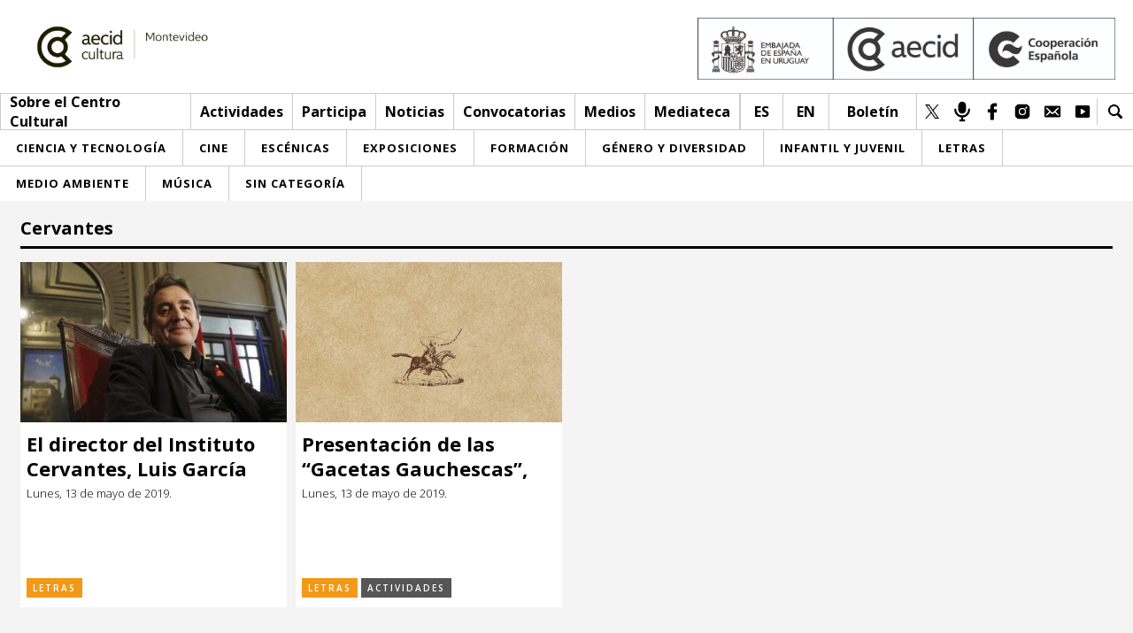

--- FILE ---
content_type: text/html; charset=UTF-8
request_url: https://cce.org.uy/etiqueta/cervantes/
body_size: 5981
content:
<!DOCTYPE html>
<html lang="es">
    <head>
        <meta charset="UTF-8" />
        <meta name="lang" content="es" />

        <title>Cervantes - Centro Cultural de España en Montevideo</title>

        <meta http-equiv="X-UA-Compatible" content="IE=edge">
        <meta name="format-detection" content="address=no,email=no,telephone=no">
        <meta name="viewport" content="width=device-width, initial-scale=1.0 user-scalable=no">
        <meta name="theme-color" content="#555">
        <meta name="description" content="Cervantes - Centro Cultural de España en Montevideo">
        <meta name="DC.title" lang="es" content="Cervantes - Centro Cultural de España en Montevideo" />
        <meta name="DC.description" lang="es" content="Cervantes - Centro Cultural de España en Montevideo" />
        <meta name="DC.creator" content="Centro Cultural de España en Montevideo" />
        <meta name="DC.language" content="es" />
        <meta property="og:title" content="Cervantes - Centro Cultural de España en Montevideo"/>
        <meta property="og:description" content="Cervantes - Centro Cultural de España en Montevideo"/>
        <meta property="og:image" content="https://cce.org.uy/wp-content/uploads/2024/08/301763078_5555249841179887_8265482236421907224_n-2-150x150.jpg"/>
        <meta property="og:image:width" content="150"/>
        <meta property="og:image:height" content="150"/>
        <meta property="og:url" content="https://cce.org.uy/etiqueta/cervantes/" />
        <meta property="og:site_name" content="Centro Cultural de España en Montevideo"/>
        <meta property="og:type" content="website"/>

        <link rel="canonical" href="https://cce.org.uy/etiqueta/cervantes/" />
        <link rel="shortcut icon" type="image/png" href="https://cce.org.uy/wp-content/uploads/2019/12/favicon.png">

                    <!-- Global site tag (gtag.js) - Google Analytics -->
            <script async src="https://www.googletagmanager.com/gtag/js?id=UA-122827705-7"></script>
            <script>
                window.dataLayer = window.dataLayer || [];
                function gtag(){dataLayer.push(arguments);}
                gtag('js', new Date());

                gtag('config', 'UA-122827705-7');
            </script>
                <meta name='robots' content='max-image-preview:large' />
<link rel="alternate" type="application/rss+xml" title="Centro Cultural de España en Montevideo &raquo; Cervantes Etiqueta de Evento Feed" href="https://cce.org.uy/etiqueta/cervantes/feed/" />
<style id='wp-img-auto-sizes-contain-inline-css' type='text/css'>
img:is([sizes=auto i],[sizes^="auto," i]){contain-intrinsic-size:3000px 1500px}
/*# sourceURL=wp-img-auto-sizes-contain-inline-css */
</style>
<link rel='stylesheet' id='sbi_styles-css' href='https://cce.org.uy/wp-content/plugins/instagram-feed/css/sbi-styles.min.css?ver=6.8.0' type='text/css' media='all' />
<style id='classic-theme-styles-inline-css' type='text/css'>
/*! This file is auto-generated */
.wp-block-button__link{color:#fff;background-color:#32373c;border-radius:9999px;box-shadow:none;text-decoration:none;padding:calc(.667em + 2px) calc(1.333em + 2px);font-size:1.125em}.wp-block-file__button{background:#32373c;color:#fff;text-decoration:none}
/*# sourceURL=/wp-includes/css/classic-themes.min.css */
</style>
<link rel='stylesheet' id='fontawesome-css' href='https://use.fontawesome.com/releases/v5.7.0/css/all.css?ver=6.9' type='text/css' media='all' />
<link rel='stylesheet' id='Lora-css' href='https://fonts.googleapis.com/css?family=Lora%3A400%2C400i%2C700%2C700i%7COpen+Sans%3A300%2C300i%2C400%2C400i%2C600%2C600i%2C700%2C700i%2C800%2C800i&#038;ver=6.9' type='text/css' media='all' />
<link rel='stylesheet' id='slick-css' href='https://cce.org.uy/wp-content/themes/cce/Theme/css/slick.css?ver=6.9' type='text/css' media='all' />
<link rel='stylesheet' id='sclick-theme-css' href='https://cce.org.uy/wp-content/themes/cce/Theme/css/slick-theme.css?ver=6.9' type='text/css' media='all' />
<link rel='stylesheet' id='style-css' href='https://cce.org.uy/wp-content/themes/cce/Theme/css/style.css?v=1768869129&#038;ver=6.9' type='text/css' media='all' />
<link rel='stylesheet' id='responsive-css' href='https://cce.org.uy/wp-content/themes/cce/Theme/css/responsive.css?v=1768869129&#038;ver=6.9' type='text/css' media='all' />
<link rel='stylesheet' id='imprimir-css' href='https://cce.org.uy/wp-content/themes/cce/Theme/css/imprimir.css?v=1768869129&#038;ver=6.9' type='text/css' media='all' />
<script></script><style type="text/css">
.qtranxs_flag_es {background-image: url(https://cce.org.uy/wp-content/plugins/qtranslate-xt/flags/es.png); background-repeat: no-repeat;}
.qtranxs_flag_en {background-image: url(https://cce.org.uy/wp-content/plugins/qtranslate-xt/flags/gb.png); background-repeat: no-repeat;}
</style>
<link hreflang="es" href="https://cce.org.uy/es/etiqueta/cervantes/" rel="alternate" />
<link hreflang="en" href="https://cce.org.uy/en/etiqueta/cervantes/" rel="alternate" />
<link hreflang="x-default" href="https://cce.org.uy/etiqueta/cervantes/" rel="alternate" />
<meta name="generator" content="qTranslate-XT 3.5.2" />
<meta name="generator" content="Powered by WPBakery Page Builder - drag and drop page builder for WordPress."/>
<noscript><style> .wpb_animate_when_almost_visible { opacity: 1; }</style></noscript>    <style id='global-styles-inline-css' type='text/css'>
:root{--wp--preset--aspect-ratio--square: 1;--wp--preset--aspect-ratio--4-3: 4/3;--wp--preset--aspect-ratio--3-4: 3/4;--wp--preset--aspect-ratio--3-2: 3/2;--wp--preset--aspect-ratio--2-3: 2/3;--wp--preset--aspect-ratio--16-9: 16/9;--wp--preset--aspect-ratio--9-16: 9/16;--wp--preset--color--black: #000000;--wp--preset--color--cyan-bluish-gray: #abb8c3;--wp--preset--color--white: #ffffff;--wp--preset--color--pale-pink: #f78da7;--wp--preset--color--vivid-red: #cf2e2e;--wp--preset--color--luminous-vivid-orange: #ff6900;--wp--preset--color--luminous-vivid-amber: #fcb900;--wp--preset--color--light-green-cyan: #7bdcb5;--wp--preset--color--vivid-green-cyan: #00d084;--wp--preset--color--pale-cyan-blue: #8ed1fc;--wp--preset--color--vivid-cyan-blue: #0693e3;--wp--preset--color--vivid-purple: #9b51e0;--wp--preset--gradient--vivid-cyan-blue-to-vivid-purple: linear-gradient(135deg,rgb(6,147,227) 0%,rgb(155,81,224) 100%);--wp--preset--gradient--light-green-cyan-to-vivid-green-cyan: linear-gradient(135deg,rgb(122,220,180) 0%,rgb(0,208,130) 100%);--wp--preset--gradient--luminous-vivid-amber-to-luminous-vivid-orange: linear-gradient(135deg,rgb(252,185,0) 0%,rgb(255,105,0) 100%);--wp--preset--gradient--luminous-vivid-orange-to-vivid-red: linear-gradient(135deg,rgb(255,105,0) 0%,rgb(207,46,46) 100%);--wp--preset--gradient--very-light-gray-to-cyan-bluish-gray: linear-gradient(135deg,rgb(238,238,238) 0%,rgb(169,184,195) 100%);--wp--preset--gradient--cool-to-warm-spectrum: linear-gradient(135deg,rgb(74,234,220) 0%,rgb(151,120,209) 20%,rgb(207,42,186) 40%,rgb(238,44,130) 60%,rgb(251,105,98) 80%,rgb(254,248,76) 100%);--wp--preset--gradient--blush-light-purple: linear-gradient(135deg,rgb(255,206,236) 0%,rgb(152,150,240) 100%);--wp--preset--gradient--blush-bordeaux: linear-gradient(135deg,rgb(254,205,165) 0%,rgb(254,45,45) 50%,rgb(107,0,62) 100%);--wp--preset--gradient--luminous-dusk: linear-gradient(135deg,rgb(255,203,112) 0%,rgb(199,81,192) 50%,rgb(65,88,208) 100%);--wp--preset--gradient--pale-ocean: linear-gradient(135deg,rgb(255,245,203) 0%,rgb(182,227,212) 50%,rgb(51,167,181) 100%);--wp--preset--gradient--electric-grass: linear-gradient(135deg,rgb(202,248,128) 0%,rgb(113,206,126) 100%);--wp--preset--gradient--midnight: linear-gradient(135deg,rgb(2,3,129) 0%,rgb(40,116,252) 100%);--wp--preset--font-size--small: 13px;--wp--preset--font-size--medium: 20px;--wp--preset--font-size--large: 36px;--wp--preset--font-size--x-large: 42px;--wp--preset--spacing--20: 0.44rem;--wp--preset--spacing--30: 0.67rem;--wp--preset--spacing--40: 1rem;--wp--preset--spacing--50: 1.5rem;--wp--preset--spacing--60: 2.25rem;--wp--preset--spacing--70: 3.38rem;--wp--preset--spacing--80: 5.06rem;--wp--preset--shadow--natural: 6px 6px 9px rgba(0, 0, 0, 0.2);--wp--preset--shadow--deep: 12px 12px 50px rgba(0, 0, 0, 0.4);--wp--preset--shadow--sharp: 6px 6px 0px rgba(0, 0, 0, 0.2);--wp--preset--shadow--outlined: 6px 6px 0px -3px rgb(255, 255, 255), 6px 6px rgb(0, 0, 0);--wp--preset--shadow--crisp: 6px 6px 0px rgb(0, 0, 0);}:where(.is-layout-flex){gap: 0.5em;}:where(.is-layout-grid){gap: 0.5em;}body .is-layout-flex{display: flex;}.is-layout-flex{flex-wrap: wrap;align-items: center;}.is-layout-flex > :is(*, div){margin: 0;}body .is-layout-grid{display: grid;}.is-layout-grid > :is(*, div){margin: 0;}:where(.wp-block-columns.is-layout-flex){gap: 2em;}:where(.wp-block-columns.is-layout-grid){gap: 2em;}:where(.wp-block-post-template.is-layout-flex){gap: 1.25em;}:where(.wp-block-post-template.is-layout-grid){gap: 1.25em;}.has-black-color{color: var(--wp--preset--color--black) !important;}.has-cyan-bluish-gray-color{color: var(--wp--preset--color--cyan-bluish-gray) !important;}.has-white-color{color: var(--wp--preset--color--white) !important;}.has-pale-pink-color{color: var(--wp--preset--color--pale-pink) !important;}.has-vivid-red-color{color: var(--wp--preset--color--vivid-red) !important;}.has-luminous-vivid-orange-color{color: var(--wp--preset--color--luminous-vivid-orange) !important;}.has-luminous-vivid-amber-color{color: var(--wp--preset--color--luminous-vivid-amber) !important;}.has-light-green-cyan-color{color: var(--wp--preset--color--light-green-cyan) !important;}.has-vivid-green-cyan-color{color: var(--wp--preset--color--vivid-green-cyan) !important;}.has-pale-cyan-blue-color{color: var(--wp--preset--color--pale-cyan-blue) !important;}.has-vivid-cyan-blue-color{color: var(--wp--preset--color--vivid-cyan-blue) !important;}.has-vivid-purple-color{color: var(--wp--preset--color--vivid-purple) !important;}.has-black-background-color{background-color: var(--wp--preset--color--black) !important;}.has-cyan-bluish-gray-background-color{background-color: var(--wp--preset--color--cyan-bluish-gray) !important;}.has-white-background-color{background-color: var(--wp--preset--color--white) !important;}.has-pale-pink-background-color{background-color: var(--wp--preset--color--pale-pink) !important;}.has-vivid-red-background-color{background-color: var(--wp--preset--color--vivid-red) !important;}.has-luminous-vivid-orange-background-color{background-color: var(--wp--preset--color--luminous-vivid-orange) !important;}.has-luminous-vivid-amber-background-color{background-color: var(--wp--preset--color--luminous-vivid-amber) !important;}.has-light-green-cyan-background-color{background-color: var(--wp--preset--color--light-green-cyan) !important;}.has-vivid-green-cyan-background-color{background-color: var(--wp--preset--color--vivid-green-cyan) !important;}.has-pale-cyan-blue-background-color{background-color: var(--wp--preset--color--pale-cyan-blue) !important;}.has-vivid-cyan-blue-background-color{background-color: var(--wp--preset--color--vivid-cyan-blue) !important;}.has-vivid-purple-background-color{background-color: var(--wp--preset--color--vivid-purple) !important;}.has-black-border-color{border-color: var(--wp--preset--color--black) !important;}.has-cyan-bluish-gray-border-color{border-color: var(--wp--preset--color--cyan-bluish-gray) !important;}.has-white-border-color{border-color: var(--wp--preset--color--white) !important;}.has-pale-pink-border-color{border-color: var(--wp--preset--color--pale-pink) !important;}.has-vivid-red-border-color{border-color: var(--wp--preset--color--vivid-red) !important;}.has-luminous-vivid-orange-border-color{border-color: var(--wp--preset--color--luminous-vivid-orange) !important;}.has-luminous-vivid-amber-border-color{border-color: var(--wp--preset--color--luminous-vivid-amber) !important;}.has-light-green-cyan-border-color{border-color: var(--wp--preset--color--light-green-cyan) !important;}.has-vivid-green-cyan-border-color{border-color: var(--wp--preset--color--vivid-green-cyan) !important;}.has-pale-cyan-blue-border-color{border-color: var(--wp--preset--color--pale-cyan-blue) !important;}.has-vivid-cyan-blue-border-color{border-color: var(--wp--preset--color--vivid-cyan-blue) !important;}.has-vivid-purple-border-color{border-color: var(--wp--preset--color--vivid-purple) !important;}.has-vivid-cyan-blue-to-vivid-purple-gradient-background{background: var(--wp--preset--gradient--vivid-cyan-blue-to-vivid-purple) !important;}.has-light-green-cyan-to-vivid-green-cyan-gradient-background{background: var(--wp--preset--gradient--light-green-cyan-to-vivid-green-cyan) !important;}.has-luminous-vivid-amber-to-luminous-vivid-orange-gradient-background{background: var(--wp--preset--gradient--luminous-vivid-amber-to-luminous-vivid-orange) !important;}.has-luminous-vivid-orange-to-vivid-red-gradient-background{background: var(--wp--preset--gradient--luminous-vivid-orange-to-vivid-red) !important;}.has-very-light-gray-to-cyan-bluish-gray-gradient-background{background: var(--wp--preset--gradient--very-light-gray-to-cyan-bluish-gray) !important;}.has-cool-to-warm-spectrum-gradient-background{background: var(--wp--preset--gradient--cool-to-warm-spectrum) !important;}.has-blush-light-purple-gradient-background{background: var(--wp--preset--gradient--blush-light-purple) !important;}.has-blush-bordeaux-gradient-background{background: var(--wp--preset--gradient--blush-bordeaux) !important;}.has-luminous-dusk-gradient-background{background: var(--wp--preset--gradient--luminous-dusk) !important;}.has-pale-ocean-gradient-background{background: var(--wp--preset--gradient--pale-ocean) !important;}.has-electric-grass-gradient-background{background: var(--wp--preset--gradient--electric-grass) !important;}.has-midnight-gradient-background{background: var(--wp--preset--gradient--midnight) !important;}.has-small-font-size{font-size: var(--wp--preset--font-size--small) !important;}.has-medium-font-size{font-size: var(--wp--preset--font-size--medium) !important;}.has-large-font-size{font-size: var(--wp--preset--font-size--large) !important;}.has-x-large-font-size{font-size: var(--wp--preset--font-size--x-large) !important;}
/*# sourceURL=global-styles-inline-css */
</style>
</head>
    <body>
        <header>
            <div class="header_a">
                <a href="https://cce.org.uy/">
                    <div class="logo">
                        <h1>Centro Cultural de España en Montevideo</h1>
                        <img src="https://cce.org.uy/wp-content/uploads/2025/06/H_AECID_CulturaCiudad_RGB_Cultura_Montevideo_Monocroma-scaled.jpg">                                            </div>
                </a>
                                    <div class="logo_secundario">
                        <div class="lc_img_logo"><img src="https://cce.org.uy/wp-content/uploads/2025/06/YDRAY-EMBAJADA-URUGUAY-AECID-CE-MONOCROMO-scaled.jpg"></div>
                    </div>
                                <div class="clear"></div>
            </div>
            <div class="header_b">
                <div class="columna_uno">
                    <nav class="menu">
                        <a href="https://cce.org.uy/" class="menu_li logo_mini"><img src=https://cce.org.uy/wp-content/uploads/2025/06/H_AECID_CulturaCiudad_RGB_Cultura_Montevideo_Monocroma-scaled.jpg></a>                                                        <span class="menu_li">
                                                                                <span>Sobre el Centro Cultural</span>
                                                                                <div class="submenu">
                                                                                                <a href="https://cce.org.uy/red-aecid/">Red AECID</a>
                                                                                                <a href="https://cce.org.uy/equipo/">Equipo</a>
                                                                                                <a href="https://cce.org.uy/instalaciones/">Instalaciones</a>
                                                                                                <a href="https://cce.org.uy/visitanos/">Visítanos</a>
                                                                                    </div>
                                                                    </span>
                                                        <span class="menu_li">
                                                                                    <a href="https://cce.org.uy/tipo/actividades/">Actividades</a>
                                                                                    <div class="submenu">
                                                                                                <a href="https://cce.org.uy/esta-semana/">Esta semana</a>
                                                                                                <a href="https://cce.org.uy/inscripciones/">Inscripciones</a>
                                                                                    </div>
                                                                    </span>
                                                        <span class="menu_li">
                                                                                <span>Participa</span>
                                                                                <div class="submenu">
                                                                                                <a href="https://cce.org.uy/envianos-tu-propuesta/">Envíanos tu propuesta</a>
                                                                                                <a href="https://cce.org.uy/buzon-de-sugerencias/">Buzón de sugerencias</a>
                                                                                    </div>
                                                                    </span>
                                                        <span class="menu_li">
                                                                                <a href="https://cce.org.uy/articulos/categoria/noticias/">Noticias</a>
                                                                        </span>
                                                        <span class="menu_li">
                                                                                    <a href="https://cce.org.uy/participacion/categoria/convocatorias/">Convocatorias</a>
                                                                                    <div class="submenu">
                                                                                                <a href="https://cce.org.uy/participacion/categoria/convocatorias-cce/">Convocatorias CCE</a>
                                                                                                <a href="https://cce.org.uy/participacion/categoria/convocatorias-externas/">Convocatorias externas</a>
                                                                                    </div>
                                                                    </span>
                                                        <span class="menu_li">
                                                                                <span>Medios</span>
                                                                                <div class="submenu">
                                                                                                <a href="https://cce.org.uy/sala-de-prensa-2/">Sala de Prensa</a>
                                                                                                <a href="https://cce.org.uy/articulos/categoria/cce-medios/">CCE Medios</a>
                                                                                    </div>
                                                                    </span>
                                                        <span class="menu_li">
                                                                                    <a href="https://cce.org.uy/mediateca-cce/">Mediateca</a>
                                                                                    <div class="submenu">
                                                                                                <a href="https://cce.org.uy/ludoteca/">Ludoteca</a>
                                                                                                <a href="https://cce.org.uy/comicteca/">Comicteca</a>
                                                                                                <a href="https://cce.org.uy/cce-en-el-interior-libros/">CCE en el interior/libros</a>
                                                                                                <a href="https://cce.org.uy/espacio-itinerante-de-lectura-infantil/">Espacio itinerante de lectura infantil</a>
                                                                                    </div>
                                                                    </span>
                                            </nav>
                </div>
                <div class="columna_dos">
                                            <nav class="redes redes_idioma">
                                                            <a href="https://cce.org.uy/etiqueta/cervantes" class="red">es</a>
                                                            <a href="https://cce.org.uy/en/etiqueta/cervantes" class="red">en</a>
                                                    </nav>
                                                <a class="ntr" href="https://cce.org.uy/boletin-3/">Boletín</a>
                                                <nav class="redes">
                                                            <a href="https://twitter.com/ccemontevideo" target="_blank" class="red"><img src="https://cce.org.uy/wp-content/uploads/2020/04/Diseno-sin-titulo.png"></a>
                                                            <a href="https://cce.org.uy/radio-cce_mvd" target="_blank" class="red"><img src="https://cce.org.uy/wp-content/uploads/2019/12/radio_web.png"></a>
                                                            <a href="https://www.facebook.com/CCE.Montevideo" target="_blank" class="red"><img src="https://cce.org.uy/wp-content/uploads/2019/12/fb.png"></a>
                                                            <a href="https://www.instagram.com/ccemontevideo/" target="_blank" class="red"><img src="https://cce.org.uy/wp-content/uploads/2019/12/instagram-1.png"></a>
                                                            <a href="informacion@cce.org.uy" target="_blank" class="red"><img src="https://cce.org.uy/wp-content/uploads/2019/12/mail.png"></a>
                                                            <a href="https://www.youtube.com/user/1CCE" target="_blank" class="red"><img src="https://cce.org.uy/wp-content/uploads/2019/12/youtube.png"></a>
                                                    </nav>
                                        <div class="lupa">
                        <div class="lupa_icon"></div>
                        <div class="lupa_form">
                            <form id="searchform" action="https://cce.org.uy/">
                                <input type="text" name="s" value="">
                            </form>
                        </div>
                    </div>
                    <div class="clear"></div>
                </div>
            </div>
                            <div class="menu_cat_header">
                    <div class="mc_ul">
                        <a href="https://cce.org.uy/categoria/ciencia-y-tecnologia/" class="mc_li">
                            <span class="category-link-normal">Ciencia y Tecnología</span>
                            <span class="category-link-over" style="background-color: #034ea2">Ciencia y Tecnología</span>
                        </a><a href="https://cce.org.uy/categoria/cine/" class="mc_li">
                            <span class="category-link-normal">Cine</span>
                            <span class="category-link-over" style="background-color: #540081">Cine</span>
                        </a><a href="https://cce.org.uy/categoria/escenicas/" class="mc_li">
                            <span class="category-link-normal">Escénicas</span>
                            <span class="category-link-over" style="background-color: #f5c109">Escénicas</span>
                        </a><a href="https://cce.org.uy/categoria/exposiciones/" class="mc_li">
                            <span class="category-link-normal">Exposiciones</span>
                            <span class="category-link-over" style="background-color: #000000">Exposiciones</span>
                        </a><a href="https://cce.org.uy/categoria/formacion/" class="mc_li">
                            <span class="category-link-normal">Formación</span>
                            <span class="category-link-over" style="background-color: #e01451">Formación</span>
                        </a><a href="https://cce.org.uy/categoria/genero/" class="mc_li">
                            <span class="category-link-normal">Género y Diversidad</span>
                            <span class="category-link-over" style="background-color: #000000">Género y Diversidad</span>
                        </a><a href="https://cce.org.uy/categoria/infantil/" class="mc_li">
                            <span class="category-link-normal">Infantil y Juvenil</span>
                            <span class="category-link-over" style="background-color: #a4cb22">Infantil y Juvenil</span>
                        </a><a href="https://cce.org.uy/categoria/letras/" class="mc_li">
                            <span class="category-link-normal">Letras</span>
                            <span class="category-link-over" style="background-color: #f39918">Letras</span>
                        </a><a href="https://cce.org.uy/categoria/medioambiente/" class="mc_li">
                            <span class="category-link-normal">Medio Ambiente</span>
                            <span class="category-link-over" style="background-color: #69b819">Medio Ambiente</span>
                        </a><a href="https://cce.org.uy/categoria/musica/" class="mc_li">
                            <span class="category-link-normal">Música</span>
                            <span class="category-link-over" style="background-color: #4fc0fd">Música</span>
                        </a><a href="https://cce.org.uy/categoria/sin-categoria/" class="mc_li">
                            <span class="category-link-normal">Sin categoría</span>
                            <span class="category-link-over" style="background-color: #874efe">Sin categoría</span>
                        </a>                    </div>
                </div>
                        <div class="linea_responsivo">
                <a class="l_r_logo_mini" href="https://cce.org.uy/" style="background-image: url(https://cce.org.uy/wp-content/uploads/2025/06/H_AECID_CulturaCiudad_RGB_Cultura_Montevideo_Monocroma-scaled.jpg);"></a>                <div class="l_r_columna_derecha">
                    <div class="lupa">
                        <div class="lupa_icon"></div>
                        <div class="lupa_form">
                            <form action="https://cce.org.uy/">
                                <input type="text" name="s" value="">
                                <button type="submit">Buscar</button>
                            </form>
                        </div>
                    </div>
                    <div class="btn_menu">
                        <div class="btn_linea"></div>
                        <div class="btn_linea"></div>
                        <div class="btn_linea"></div>
                    </div>
                </div>
            </div>
            
            <div class="menu_responsivo_contenido_dos">
                                        <div class="content_menu_desplegable flecha_desplegar">
                                                            <span class="menu_desplegable_btn">Sobre el Centro Cultural</span>
                                <div class="menu_desplegable">
                                    <nav>
                                                                                    <a href="https://cce.org.uy/red-aecid/">Red AECID</a>
                                                                                    <a href="https://cce.org.uy/equipo/">Equipo</a>
                                                                                    <a href="https://cce.org.uy/instalaciones/">Instalaciones</a>
                                                                                    <a href="https://cce.org.uy/visitanos/">Visítanos</a>
                                                                            </nav>

                                </div>
                                                    </div>
                                            <div class="content_menu_desplegable flecha_desplegar">
                                                            <span class="menu_desplegable_btn">Actividades</span>
                                <div class="menu_desplegable">
                                    <nav>
                                                                                    <a href="https://cce.org.uy/tipo/actividades/">&gt; Ir a Actividades</a>
                                                                                    <a href="https://cce.org.uy/esta-semana/">Esta semana</a>
                                                                                    <a href="https://cce.org.uy/inscripciones/">Inscripciones</a>
                                                                            </nav>

                                </div>
                                                    </div>
                                            <div class="content_menu_desplegable flecha_desplegar">
                                                            <span class="menu_desplegable_btn">Participa</span>
                                <div class="menu_desplegable">
                                    <nav>
                                                                                    <a href="https://cce.org.uy/envianos-tu-propuesta/">Envíanos tu propuesta</a>
                                                                                    <a href="https://cce.org.uy/buzon-de-sugerencias/">Buzón de sugerencias</a>
                                                                            </nav>

                                </div>
                                                    </div>
                                            <div class="content_menu_desplegable">
                                                            <a class="menu_desplegable_btn" href="https://cce.org.uy/articulos/categoria/noticias/">Noticias</a>
                                                    </div>
                                            <div class="content_menu_desplegable flecha_desplegar">
                                                            <span class="menu_desplegable_btn">Convocatorias</span>
                                <div class="menu_desplegable">
                                    <nav>
                                                                                    <a href="https://cce.org.uy/participacion/categoria/convocatorias/">&gt; Ir a Convocatorias</a>
                                                                                    <a href="https://cce.org.uy/participacion/categoria/convocatorias-cce/">Convocatorias CCE</a>
                                                                                    <a href="https://cce.org.uy/participacion/categoria/convocatorias-externas/">Convocatorias externas</a>
                                                                            </nav>

                                </div>
                                                    </div>
                                            <div class="content_menu_desplegable flecha_desplegar">
                                                            <span class="menu_desplegable_btn">Medios</span>
                                <div class="menu_desplegable">
                                    <nav>
                                                                                    <a href="https://cce.org.uy/sala-de-prensa-2/">Sala de Prensa</a>
                                                                                    <a href="https://cce.org.uy/articulos/categoria/cce-medios/">CCE Medios</a>
                                                                            </nav>

                                </div>
                                                    </div>
                                            <div class="content_menu_desplegable flecha_desplegar">
                                                            <span class="menu_desplegable_btn">Mediateca</span>
                                <div class="menu_desplegable">
                                    <nav>
                                                                                    <a href="https://cce.org.uy/mediateca-cce/">&gt; Ir a Mediateca</a>
                                                                                    <a href="https://cce.org.uy/ludoteca/">Ludoteca</a>
                                                                                    <a href="https://cce.org.uy/comicteca/">Comicteca</a>
                                                                                    <a href="https://cce.org.uy/cce-en-el-interior-libros/">CCE en el interior/libros</a>
                                                                                    <a href="https://cce.org.uy/espacio-itinerante-de-lectura-infantil/">Espacio itinerante de lectura infantil</a>
                                                                            </nav>

                                </div>
                                                    </div>
                                    <nav class="responsivo_content_dos_menu">
                    <a href="https://cce.org.uy/categoria/ciencia-y-tecnologia/">
                            <span class="category-link-normal">Ciencia y Tecnología</span>
                            <span class="category-link-over" style="background-color: #034ea2">Ciencia y Tecnología</span>
                        </a><a href="https://cce.org.uy/categoria/cine/">
                            <span class="category-link-normal">Cine</span>
                            <span class="category-link-over" style="background-color: #540081">Cine</span>
                        </a><a href="https://cce.org.uy/categoria/escenicas/">
                            <span class="category-link-normal">Escénicas</span>
                            <span class="category-link-over" style="background-color: #f5c109">Escénicas</span>
                        </a><a href="https://cce.org.uy/categoria/exposiciones/">
                            <span class="category-link-normal">Exposiciones</span>
                            <span class="category-link-over" style="background-color: #000000">Exposiciones</span>
                        </a><a href="https://cce.org.uy/categoria/formacion/">
                            <span class="category-link-normal">Formación</span>
                            <span class="category-link-over" style="background-color: #e01451">Formación</span>
                        </a><a href="https://cce.org.uy/categoria/genero/">
                            <span class="category-link-normal">Género y Diversidad</span>
                            <span class="category-link-over" style="background-color: #000000">Género y Diversidad</span>
                        </a><a href="https://cce.org.uy/categoria/infantil/">
                            <span class="category-link-normal">Infantil y Juvenil</span>
                            <span class="category-link-over" style="background-color: #a4cb22">Infantil y Juvenil</span>
                        </a><a href="https://cce.org.uy/categoria/letras/">
                            <span class="category-link-normal">Letras</span>
                            <span class="category-link-over" style="background-color: #f39918">Letras</span>
                        </a><a href="https://cce.org.uy/categoria/medioambiente/">
                            <span class="category-link-normal">Medio Ambiente</span>
                            <span class="category-link-over" style="background-color: #69b819">Medio Ambiente</span>
                        </a><a href="https://cce.org.uy/categoria/musica/">
                            <span class="category-link-normal">Música</span>
                            <span class="category-link-over" style="background-color: #4fc0fd">Música</span>
                        </a><a href="https://cce.org.uy/categoria/sin-categoria/">
                            <span class="category-link-normal">Sin categoría</span>
                            <span class="category-link-over" style="background-color: #874efe">Sin categoría</span>
                        </a>                </nav>
                                    <div class="contenedor_redes">
                        <nav class="redes">
                                                            <a href="https://twitter.com/ccemontevideo" target="_blank" class="red"><img src="https://cce.org.uy/wp-content/uploads/2020/04/Diseno-sin-titulo.png"></a>
                                                            <a href="https://cce.org.uy/radio-cce_mvd" target="_blank" class="red"><img src="https://cce.org.uy/wp-content/uploads/2019/12/radio_web.png"></a>
                                                            <a href="https://www.facebook.com/CCE.Montevideo" target="_blank" class="red"><img src="https://cce.org.uy/wp-content/uploads/2019/12/fb.png"></a>
                                                            <a href="https://www.instagram.com/ccemontevideo/" target="_blank" class="red"><img src="https://cce.org.uy/wp-content/uploads/2019/12/instagram-1.png"></a>
                                                            <a href="informacion@cce.org.uy" target="_blank" class="red"><img src="https://cce.org.uy/wp-content/uploads/2019/12/mail.png"></a>
                                                            <a href="https://www.youtube.com/user/1CCE" target="_blank" class="red"><img src="https://cce.org.uy/wp-content/uploads/2019/12/youtube.png"></a>
                                                    </nav>
                    </div>
                            </div>
        </header>
        <div class="wrapper wrapper_int">    <div class="fijar_menu_top"></div>
    <div class="content content_taxonomia">
        <div class="sec_cuatro">
            <div class="sub_tit sub_tag">
                <div class="btn_tit ttx">
                    <h1>Cervantes</h1>
                </div>
            </div>
            <div class="clear"></div>
            
                        <div class="post">
                            <a href=" https://cce.org.uy/evento/el-director-del-instituto-cervantes-luis-garcia-montero-en-el-cce-montevideo/">
                                <div class="post_img" style="background-image: url(https://cce.org.uy/wp-content/uploads/2019/05/Instituto_Cervantes-Luis_Garcia_Montero-Espana_323728654_87576572_1706x960.jpg), url(https://cce.org.uy/wp-content/themes/cce/Theme/img/icon_background_b.png); background-color: #f39918;">
                                    
                                    
                                </div>
                            </a>
                            <div class="post_info">
                                <a href="https://cce.org.uy/evento/el-director-del-instituto-cervantes-luis-garcia-montero-en-el-cce-montevideo/" class="titulo_cat">El director del Instituto Cervantes, Luis García Montero en el CCE Montevideo</a>
                                <span>Lunes, 13 de mayo de 2019.</span>
                                <div class="tags">
                                    <a href="https://cce.org.uy/categoria/letras/" class="tag" style="background-color: #f39918;">Letras</a>                            
                                    
                                    
                                </div>
                            </div>
                        </div>         
                    
                        <div class="post">
                            <a href=" https://cce.org.uy/evento/presentacion-de-las-gacetas-gauchescas-de-hilario-ascasubi/">
                                <div class="post_img" style="background-image: url(https://cce.org.uy/wp-content/uploads/2019/04/13.05-Gacetas-Gauchescas-e1556137745203.jpg), url(https://cce.org.uy/wp-content/themes/cce/Theme/img/icon_background_b.png); background-color: #f39918;">
                                    
                                    
                                </div>
                            </a>
                            <div class="post_info">
                                <a href="https://cce.org.uy/evento/presentacion-de-las-gacetas-gauchescas-de-hilario-ascasubi/" class="titulo_cat">Presentación de las “Gacetas Gauchescas”, de Hilario Ascasubi.</a>
                                <span>Lunes, 13 de mayo de 2019.</span>
                                <div class="tags">
                                    <a href="https://cce.org.uy/categoria/letras/" class="tag" style="background-color: #f39918;">Letras</a>                            
                                    <a href="https://cce.org.uy/tipo/actividades/" class="tag tag-type">Actividades</a>
                                    
                                </div>
                            </div>
                        </div>         
                                    <div class="clear"></div>
                        </div>
        <div class="clear"></div>
            </div>
        </div>
        <div class="espacio_footer"></div>
        <footer>
            <div class="footer_int">
                <div class="f_columna">
                                            <div class="logo_footer">
                            <img src="https://cce.org.uy/wp-content/uploads/2025/06/YDRAY-EMBAJADA-URUGUAY-AECID-CE-MONOCROMO-scaled.jpg">
                        </div>
                                        <p><a href="mailto:informacion@cce.org.uy">informacion@cce.org.uy</a></p>
                                            <nav class="redes">
                                                            <a href="https://twitter.com/ccemontevideo" target="_blank" class="red"><img src="https://cce.org.uy/wp-content/uploads/2020/04/Diseno-sin-titulo.png"></a>
                                                            <a href="https://cce.org.uy/radio-cce_mvd" target="_blank" class="red"><img src="https://cce.org.uy/wp-content/uploads/2019/12/radio_web.png"></a>
                                                            <a href="https://www.facebook.com/CCE.Montevideo" target="_blank" class="red"><img src="https://cce.org.uy/wp-content/uploads/2019/12/fb.png"></a>
                                                            <a href="https://www.instagram.com/ccemontevideo/" target="_blank" class="red"><img src="https://cce.org.uy/wp-content/uploads/2019/12/instagram-1.png"></a>
                                                            <a href="informacion@cce.org.uy" target="_blank" class="red"><img src="https://cce.org.uy/wp-content/uploads/2019/12/mail.png"></a>
                                                            <a href="https://www.youtube.com/user/1CCE" target="_blank" class="red"><img src="https://cce.org.uy/wp-content/uploads/2019/12/youtube.png"></a>
                                                    </nav>
                                    </div>
                                    <div class="f_columna_info">
                        <p class="cierre-nombre">Rincón 629, Montevideo, Uruguay<br />
T. (+598) 2915 2250</p>
<p>Horario:</p>
<p>Lunes a viernes de 11 a 19 h<br />
Sábados de 11 a 17 h</p>
<p>Todas las actividades son de entrada libre y gratuita.</p>
<p><a href="https://optin.myperfit.com/subscribe/cce/ZHyg60VE">Suscríbete a nuestro boletín</a></p>
<p class="cierre-nombre">
                    </div>
                                    <div class="f_columna_img">
                        <img src="https://cce.org.uy/wp-content/uploads/2019/12/mapa.png">
                    </div>
                                <div class="fila_footer">
                    <a href="http://dupla.mx" target="_blank"><div class="dupla">dupla</div></a>
                </div>
            </div>
        </footer>
        <script type="speculationrules">
{"prefetch":[{"source":"document","where":{"and":[{"href_matches":"/*"},{"not":{"href_matches":["/wp-*.php","/wp-admin/*","/wp-content/uploads/*","/wp-content/*","/wp-content/plugins/*","/wp-content/themes/cce/*","/*\\?(.+)"]}},{"not":{"selector_matches":"a[rel~=\"nofollow\"]"}},{"not":{"selector_matches":".no-prefetch, .no-prefetch a"}}]},"eagerness":"conservative"}]}
</script>
<!-- Instagram Feed JS -->
<script type="text/javascript">
var sbiajaxurl = "https://cce.org.uy/wp-admin/admin-ajax.php";
</script>
<script type="text/javascript" src="https://cce.org.uy/wp-content/themes/cce/Theme/js/lib/jquery.min.js?ver=6.9" id="jQuery-js"></script>
<script type="text/javascript" src="https://cce.org.uy/wp-content/themes/cce/Theme/js/lib/greensock/TweenMax.min.js?ver=6.9" id="TweenMax-js"></script>
<script type="text/javascript" src="https://cce.org.uy/wp-content/themes/cce/Theme/js/lib/greensock/plugins/ScrollToPlugin.min.js?ver=6.9" id="ScrollToPlugin-js"></script>
<script type="text/javascript" src="https://cce.org.uy/wp-content/themes/cce/Theme/js/lib/modernizr.custom.min.js?ver=6.9" id="modernizr-js"></script>
<script type="text/javascript" src="https://cce.org.uy/wp-content/themes/cce/Theme/js/lib/iscroll-probe.js?ver=6.9" id="iscroll-probe-js"></script>
<script type="text/javascript" src="https://cce.org.uy/wp-content/themes/cce/Theme/js/scrollmagic/minified/ScrollMagic.min.js?ver=6.9" id="ScrollMagic-js"></script>
<script type="text/javascript" src="https://cce.org.uy/wp-content/themes/cce/Theme/js/scrollmagic/minified/plugins/animation.gsap.min.js?ver=6.9" id="gsap-js"></script>
<script type="text/javascript" src="https://cce.org.uy/wp-content/themes/cce/Theme/js/scrollmagic/minified/plugins/debug.addIndicators.min.js?ver=6.9" id="addIndicators-js"></script>
<script type="text/javascript" src="https://cce.org.uy/wp-content/themes/cce/Theme/js/slick.min.js?ver=6.9" id="slick-js"></script>
<script type="text/javascript" src="https://cce.org.uy/wp-content/themes/cce/Theme/js/code.js?v=1768869129&amp;ver=6.9" id="code-js"></script>
<script type="text/javascript" src="https://cce.org.uy/wp-content/themes/cce/Theme/js/cce.js?v=1768869129&amp;ver=6.9" id="CCE-js"></script>
<script type="text/javascript" id="CCE-js-after">
/* <![CDATA[ */
CCE.url = "https:\/\/cce.org.uy\/etiqueta\/cervantes\/";
CCE.adminURL = "https:\/\/cce.org.uy\/wp-admin\/";
CCE.monthNames = ["","enero","febrero","marzo","abril","mayo","junio","julio","agosto","septiembre","octubre","noviembre","diciembre"];
CCE.weekDayNames = ["","lunes","martes","mi\u00e9rcoles","jueves","viernes","s\u00e1bado","domingo"];
//# sourceURL=CCE-js-after
/* ]]> */
</script>
<script></script>    </body>
</html>